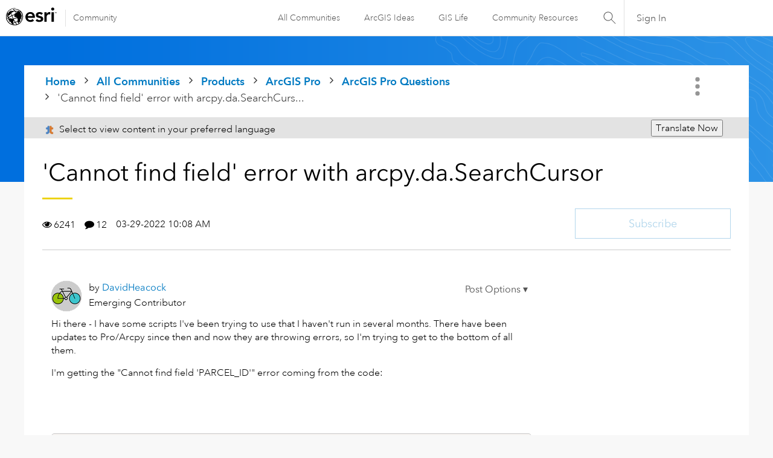

--- FILE ---
content_type: text/html; charset=UTF-8
request_url: https://community.esri.com/t5/arcgis-pro-questions/cannot-find-field-error-with-arcpy-da-searchcursor/td-p/1158960
body_size: 1870
content:
<!DOCTYPE html>
<html lang="en">
<head>
    <meta charset="utf-8">
    <meta name="viewport" content="width=device-width, initial-scale=1">
    <title></title>
    <style>
        body {
            font-family: "Arial";
        }
    </style>
    <script type="text/javascript">
    window.awsWafCookieDomainList = [];
    window.gokuProps = {
"key":"AQIDAHjcYu/GjX+QlghicBgQ/7bFaQZ+m5FKCMDnO+vTbNg96AH/fBFvfaA7K+1KaCan9LfqAAAAfjB8BgkqhkiG9w0BBwagbzBtAgEAMGgGCSqGSIb3DQEHATAeBglghkgBZQMEAS4wEQQMC0MccU5LrjWeBYrCAgEQgDs9i1wajYjyIVjI2IzdrlZ4K2f21dKYEHUFtx2cjX7w+A575drMLSELMlZIz+Gywfe6XhEbXsw2JTDb0A==",
          "iv":"D549kgETuwAACO3j",
          "context":"FaFb3+HRdxdvC5Qks1xGxG1meE5QExWg0dOhLgak+seXaegbJSJwZ4Sdyw1/AcBLISRj6afEDzCUQbEUYEU+GvGWbPqwarmXyEEn4Oc9oakLwUGok8trotozEy1E8LmnukBFcH1YV+UUVG/D8i80sgZLmK34wo+UGa/+gGiClIs6l8GG/[base64]/BDakPs+sPsBKFLV7"
};
    </script>
    <script src="https://bc0439715fa6.967eb88d.us-east-2.token.awswaf.com/bc0439715fa6/dd69015656bc/4f1470dc65ad/challenge.js"></script>
</head>
<body>
    <div id="challenge-container"></div>
    <script type="text/javascript">
        AwsWafIntegration.saveReferrer();
        AwsWafIntegration.checkForceRefresh().then((forceRefresh) => {
            if (forceRefresh) {
                AwsWafIntegration.forceRefreshToken().then(() => {
                    window.location.reload(true);
                });
            } else {
                AwsWafIntegration.getToken().then(() => {
                    window.location.reload(true);
                });
            }
        });
    </script>
    <noscript>
        <h1>JavaScript is disabled</h1>
        In order to continue, we need to verify that you're not a robot.
        This requires JavaScript. Enable JavaScript and then reload the page.
    </noscript>
</body>
</html>